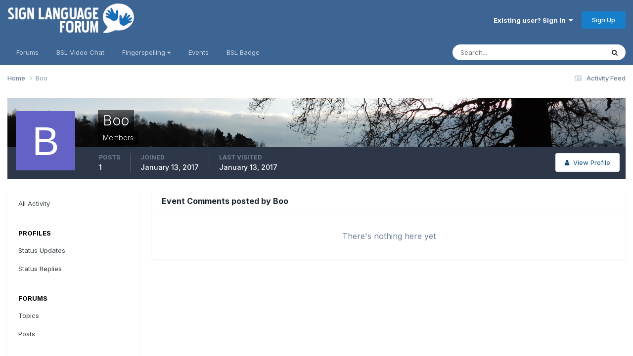

--- FILE ---
content_type: text/css
request_url: https://www.signlanguageforum.com/include/fingerspelling.css
body_size: 304
content:
@charset "UTF-8";
/* CSS Document */
 #divMain { width: 100%; }
    #div1 { width: 65px; float: left; background-color: #0099FF;color:#FFF; line-height:42px; padding-left:5px; font-size:16px; height:42px; text-align:center;}
    #div2 { margin-left: 75px; background-color: #fff; text-align:center; font-size:16px; }
    #div3 { width: 124px; float: right; background-color: #fff; }

.tb10{
	border: 2px #0099FF solid;
	width: 100%;
	color:#333333;
	padding:3px;
	margin-right:0px;
	margin-bottom:0px;
	font-family:tahoma, arial, sans-serif;
	font-size:18px;
	margin-top:0px;
	max-width: inherit !important;
	    height: 42px !important;
		border: 1px solid #000 !important;
		font-weight:bold;
		text-transform:uppercase;
}
.socialmb{
	float:right;
	margin-left:5px;
	font-weight:bold;
	margin-top:5px;
}
.fsimage{
	width: 100% !important;
    border: 2px solid #000;
    margin-top: 5px;
}
.htmlcode{
	display:none;
    clear: both;
	width: 100% ;
	max-width: 450px !important;
	margin: 0 auto !important;
	border: 1px solid #000;
	    background: #eee !important;
		font-weight:bold;
}
.sharediv{
	text-align: center;
	margin: 0 auto;
	width: 100%;
	    margin-bottom: 34px;
}
.menubutton{

}
.float1{
	float:left;
	margin-right:10px;
	margin-bottom:10px;
}
ul.share-buttons{
  list-style: none;
  padding: 0;
}

ul.share-buttons li{
  display: inline;
}

ul.share-buttons img{
  width: 32px;
}
.wordstitle{
	font-weight: bold;
    font-size: 25px;
    margin: 0px;
}
.wsdiv{
	text-align:center;
	max-width:100%;
}
.wordsearch{
	    width: 100%;
    max-width: 1000px;
}
.ipsFieldRow{
	list-style:none;
}
.wordinput{
	text-transform:uppercase;
}
.hidden{
	display:none;
	    margin: 0 auto;
}
.sharews{
	padding-bottom:20px;
	display:none; 
}
.codemargin{
	margin-bottom:15px !important;
}
.clearten{
	width:100%;
	height:10px;
	clear:both;
}